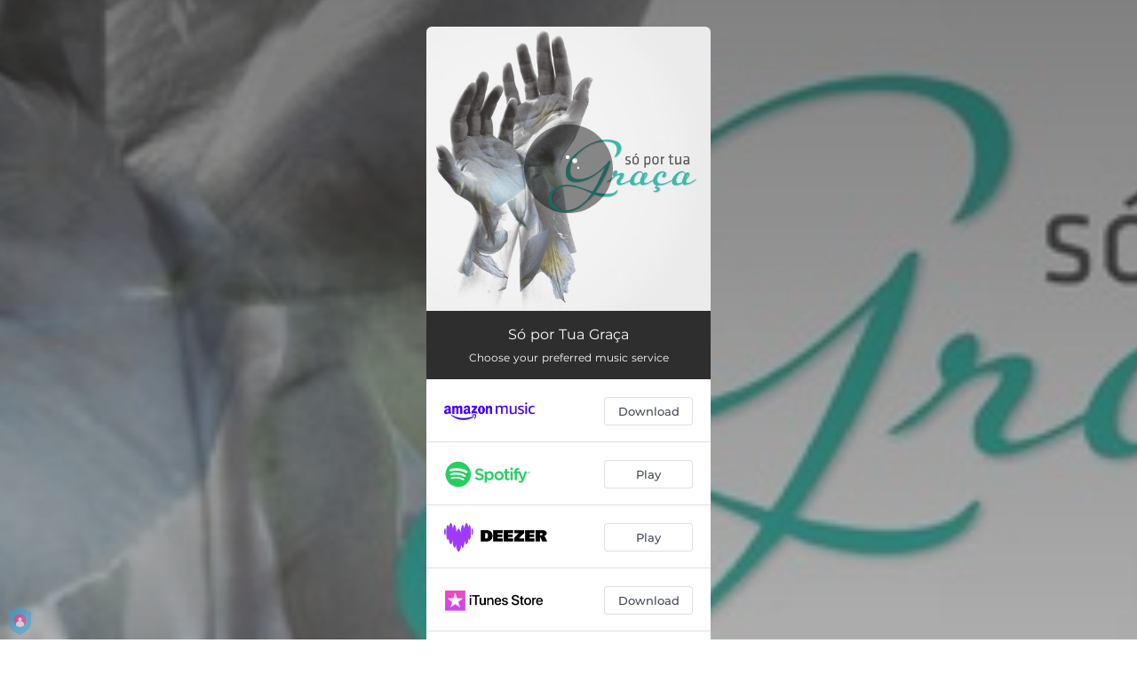

--- FILE ---
content_type: application/javascript; charset=UTF-8
request_url: https://fast-cdn.ffm.to/49bf9b1.modern.1768301040763.js
body_size: 2214
content:
(window.webpackJsonp=window.webpackJsonp||[]).push([[64],{423:function(t,o,e){var content=e(460);content.__esModule&&(content=content.default),"string"==typeof content&&(content=[[t.i,content,""]]),content.locals&&(t.exports=content.locals);(0,e(54).default)("c178fe0a",content,!0,{sourceMap:!1})},424:function(t,o,e){var content=e(462);content.__esModule&&(content=content.default),"string"==typeof content&&(content=[[t.i,content,""]]),content.locals&&(t.exports=content.locals);(0,e(54).default)("c951707e",content,!0,{sourceMap:!1})},459:function(t,o,e){"use strict";e(423)},460:function(t,o,e){var r=e(53)(!1);r.push([t.i,".report-a-problem-modal[data-v-31b9268a]{text-align:center}.report-a-problem-modal .modal-header h2[data-v-31b9268a]{text-align:center;font-style:normal;font-weight:500;font-size:24px;line-height:29px;color:#414754}.report-a-problem-modal .modal-data[data-v-31b9268a]{padding-top:20px;margin:0}.report-a-problem-modal .modal-data .report-a-problem-text[data-v-31b9268a]{text-align:center;font-style:normal;font-weight:600;font-size:14px;line-height:17px;color:rgba(65,71,84,.4)}.report-a-problem-modal .modal-data .report-a-problem-form-container[data-v-31b9268a]{margin-top:20px}.report-a-problem-modal .modal-data .report-a-problem-form-container input[data-v-31b9268a]::-moz-placeholder,.report-a-problem-modal .modal-data .report-a-problem-form-container textarea[data-v-31b9268a]::-moz-placeholder{color:rgba(65,71,84,.4);line-height:20px;font-size:14px!important;font-weight:400;font-family:Montserrat,sans-serif}.report-a-problem-modal .modal-data .report-a-problem-form-container input[data-v-31b9268a]::placeholder,.report-a-problem-modal .modal-data .report-a-problem-form-container textarea[data-v-31b9268a]::placeholder{color:rgba(65,71,84,.4);line-height:20px;font-size:14px!important;font-weight:400;font-family:Montserrat,sans-serif}.report-a-problem-modal .modal-data .report-a-problem-form-container .input[data-v-31b9268a]{height:44px;width:100%;background-color:#fff;border:1px solid rgba(179,181,187,.4);color:#282828;transition:border .2s linear;padding-left:10px;padding-right:42%;border-radius:6px;margin-bottom:12px;font-size:14px!important}.report-a-problem-modal .modal-data .report-a-problem-form-container .input[data-v-31b9268a]:disabled{color:rgba(65,71,84,.4)}.report-a-problem-modal .modal-data .report-a-problem-form-container .input[data-v-31b9268a]:hover:not(:disabled){border:1px solid #49b5e7}.report-a-problem-modal .modal-data .report-a-problem-form-container .radio-button-label[data-v-31b9268a]{font-style:normal;font-weight:500;font-size:14px;line-height:17px;color:rgba(65,71,84,.4)}.report-a-problem-modal .modal-data .report-a-problem-form-container .radio-button[data-v-31b9268a]{text-align:left;margin-bottom:10px}.report-a-problem-modal .modal-data .report-a-problem-form-container .description-input[data-v-31b9268a]{height:128px;padding:12px}.report-a-problem-modal .modal-data .report-a-problem-form-container .form-buttons[data-v-31b9268a]{display:flex;justify-content:flex-end;align-items:center;height:46px}.report-a-problem-modal .modal-data .report-a-problem-form-container .form-buttons .footer-button[data-v-31b9268a]{height:46px;display:flex;flex-direction:column;justify-content:center;font-weight:700;text-decoration:none;cursor:pointer;font-size:14px}.report-a-problem-modal .modal-data .report-a-problem-form-container .form-buttons .footer-button.cancel[data-v-31b9268a]{margin-right:15px;color:#999;border:none}.report-a-problem-modal .modal-data .report-a-problem-form-container .form-buttons .footer-button.submit-report[data-v-31b9268a]{width:120px;color:#fff;font-family:Montserrat,sans-serif;background:#fd604f;box-shadow:0 4px 6px rgba(253,96,79,.2);border-radius:6px;border:1px solid #ccc;align-items:center}.report-a-problem-modal .modal-data .report-a-problem-form-container .form-buttons .footer-button.submit-report[data-v-31b9268a]:hover{background:#ff7c67}",""]),t.exports=r},461:function(t,o,e){"use strict";e(424)},462:function(t,o,e){var r=e(53)(!1);r.push([t.i,".report-a-problem-btn[data-v-f0797ed2]{text-align:center;position:relative;line-height:1.4;z-index:11;width:100%;margin:0 auto 12px}.report-a-problem-btn a span[data-v-f0797ed2]{font-size:12px;font-weight:500;opacity:.6;cursor:pointer}",""]),t.exports=r},465:function(t,o,e){"use strict";e.r(o);var r=e(410),n=e(29),l=e.n(n),d={components:{Modal:r.a},props:{layoutAdvanced:{type:Boolean,default:!1},showWidget:{type:Boolean,default:!1},link:{type:String,default:null}},data:()=>({email:null,otherDescription:null,reason:null}),computed:{emailLabel(){return"".concat(this.$t("emailCollection.yourEmail"),"...")},descriptionLabel:()=>"Description..."},methods:{closeModal(t){t&&t.preventDefault(),this.$emit("closeModal")},submitReport(){var t=this.email,o=this.otherDescription,e=this.reason,r={text:"link: ["+this.link+"] reason: ["+e+"]"+(o&&"Other"==e?" description: ["+o+"]":"")+(t?" email: ["+t+"]":"")};l.a.post("https://hooks.slack.com/services/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",JSON.stringify(r)).catch(t=>{console.error(t)})},handleSubmit(t){this.submitReport(),t.preventDefault(),this.closeModal()}}},m=(e(459),e(42)),c={components:{ReportAProblemModal:Object(m.a)(d,function(){var t=this,o=t._self._c;return o("Modal",{staticClass:"report-a-problem-modal",attrs:{width:"382",height:"492px"}},[o("div",{staticClass:"modal-header",attrs:{slot:"header"},slot:"header"},[o("h2",[t._v("Report a Problem")])]),t._v(" "),o("div",{staticClass:"modal-data",attrs:{slot:"body"},slot:"body"},[o("div",{staticClass:"report-a-problem-text"},[t._v("\n      Enter a description of the problem you experienced or ask a question:\n    ")]),t._v(" "),o("div",{staticClass:"report-a-problem-form-container"},[o("form",{ref:"form",on:{submit:t.handleSubmit}},[o("input",{directives:[{name:"model",rawName:"v-model",value:t.email,expression:"email"}],ref:"emailInput",staticClass:"input email-input",attrs:{autofocus:"",type:"email",pattern:"[a-z0-9._%+-]+@[a-z0-9.-]+\\.[a-z]{2,63}$",oninput:"setCustomValidity('');",oninvalid:"setCustomValidity('Please enter a valid email address');",placeholder:t.emailLabel},domProps:{value:t.email},on:{input:function(o){o.target.composing||(t.email=o.target.value)}}}),t._v(" "),o("div",{staticClass:"radio-button"},[o("input",{directives:[{name:"model",rawName:"v-model",value:t.reason,expression:"reason"}],attrs:{id:"offensiveContent",required:"",name:"reason",type:"radio",value:"Offensive Content"},domProps:{checked:t._q(t.reason,"Offensive Content")},on:{change:function(o){t.reason="Offensive Content"}}}),t._v(" "),o("label",{staticClass:"radio-button-label",attrs:{for:"offensiveContent"}},[t._v("Offensive Content")])]),t._v(" "),o("div",{staticClass:"radio-button"},[o("input",{directives:[{name:"model",rawName:"v-model",value:t.reason,expression:"reason"}],attrs:{id:"buttonsDontWork",required:"",name:"reason",type:"radio",value:"Buttons don't work"},domProps:{checked:t._q(t.reason,"Buttons don't work")},on:{change:function(o){t.reason="Buttons don't work"}}}),t._v(" "),o("label",{staticClass:"radio-button-label",attrs:{for:"buttonsDontWork"}},[t._v("Buttons don't work")])]),t._v(" "),o("div",{staticClass:"radio-button"},[o("input",{directives:[{name:"model",rawName:"v-model",value:t.reason,expression:"reason"}],attrs:{id:"other",required:"",name:"reason",type:"radio",value:"Other"},domProps:{checked:t._q(t.reason,"Other")},on:{change:function(o){t.reason="Other"}}}),t._v(" "),o("label",{staticClass:"radio-button-label",attrs:{for:"other"}},[t._v("Other:")])]),t._v(" "),o("textarea",{directives:[{name:"model",rawName:"v-model",value:t.otherDescription,expression:"otherDescription"}],ref:"descriptionInput",staticClass:"input description-input",attrs:{required:"",type:"text",placeholder:t.descriptionLabel},domProps:{value:t.otherDescription},on:{input:function(o){o.target.composing||(t.otherDescription=o.target.value)}}}),t._v(" "),o("div",{staticClass:"form-buttons"},[o("div",{staticClass:"footer-button cancel",on:{click:t.closeModal}},[o("span",[t._v("CANCEL")])]),t._v(" "),o("button",{staticClass:"footer-button submit-report",attrs:{type:"submit"}},[o("span",[t._v("REPORT")])])])])])]),t._v(" "),o("div",{staticClass:"modal-footer",attrs:{slot:"footer"},slot:"footer"})])},[],!1,null,"31b9268a",null).exports},props:{link:{type:String,default:null}},data:()=>({showModal:!1}),computed:{},mounted(){},methods:{closeModal(){this.showModal=!1},openModal(){this.showModal=!0}}},f=(e(461),Object(m.a)(c,function(){var t=this,o=t._self._c;return o("div",{staticClass:"report-a-problem-btn"},[o("a",{staticClass:"report-a-problem-button",on:{click:t.openModal}},[o("span",[t._v("Report a Problem")])]),t._v(" "),t.showModal?o("ReportAProblemModal",{attrs:{link:t.link},on:{closeModal:t.closeModal}}):t._e()],1)},[],!1,null,"f0797ed2",null));o.default=f.exports}}]);

--- FILE ---
content_type: application/javascript; charset=UTF-8
request_url: https://fast-cdn.ffm.to/b664b7b.modern.1768301040763.js
body_size: 1730
content:
(window.webpackJsonp=window.webpackJsonp||[]).push([[4],{429:function(t,e,o){"use strict";var r=o(13),n=o(55),c=o(149),l=o(56);function d(t,e){var o=Object.keys(t);if(Object.getOwnPropertySymbols){var r=Object.getOwnPropertySymbols(t);e&&(r=r.filter(function(e){return Object.getOwnPropertyDescriptor(t,e).enumerable})),o.push.apply(o,r)}return o}function f(t){for(var e=1;e<arguments.length;e++){var o=null!=arguments[e]?arguments[e]:{};e%2?d(Object(o),!0).forEach(function(e){Object(r.a)(t,e,o[e])}):Object.getOwnPropertyDescriptors?Object.defineProperties(t,Object.getOwnPropertyDescriptors(o)):d(Object(o)).forEach(function(e){Object.defineProperty(t,e,Object.getOwnPropertyDescriptor(o,e))})}return t}e.a={props:{customerPalette:{type:String,default:null}},computed:Object(n.d)(c.a,{smartLinkData:t=>f(f({},t.smartLinkData),{},{oembedLayout:"oembed"===t.query.layout}),privacy:t=>f({gdprEnforce:t.smartLinkData&&t.smartLinkData.gdprEnforce||!1,partnerId:t.smartLinkData&&t.smartLinkData.partnerId},t.privacy)}),methods:{enableTrackingClicked(){this.$cookies.set("allowTracking",!0,{expires:Object(l.a)(180)}),this.$cookies.set("trackingSettings",{ads:!0,performance:!0},{expires:Object(l.a)(180)}),this.$actions.updatePrivacySettings({display:!1,allowTracking:!0,trackingSettings:{ads:!0,performance:!0},allowEmail:this.privacy.allowEmail})},disableTrackingClicked(){this.$cookies.set("allowTracking",!1,{expires:Object(l.a)(180)}),this.$cookies.set("trackingSettings",{ads:!1,performance:!1},{expires:Object(l.a)(180)}),this.$actions.updatePrivacySettings({display:!1,allowTracking:!1,trackingSettings:{ads:!1,performance:!1},allowEmail:this.privacy.allowEmail})},showPrivacySettingsClicked(){this.$actions.showPrivacyNotice(!1),this.$actions.showPrivacySettings(!0)},closePrivacyBox(){this.$cookies.set("allowTracking",!1,{expires:Object(l.a)(180)}),this.$cookies.set("trackingSettings",{ads:!1,performance:!1},{expires:Object(l.a)(180)}),this.$actions.showPrivacyNotice(!1)}}}},434:function(t,e,o){var content=o(470);content.__esModule&&(content=content.default),"string"==typeof content&&(content=[[t.i,content,""]]),content.locals&&(t.exports=content.locals);(0,o(54).default)("d28a3b16",content,!0,{sourceMap:!1})},469:function(t,e,o){"use strict";o(434)},470:function(t,e,o){var r=o(53)(!1);r.push([t.i,'.privacy-notice-gdpr[data-v-05f6528b]{font-family:-apple-system,system-ui,Segoe UI,Roboto,Ubuntu,Cantarell,Noto Sans,sans-serif,"Segoe UI",Oxygen,"Open Sans","Helvetica Neue";background:#fff;border-top:1px solid #ddd;position:fixed;bottom:0;width:100%;z-index:12;padding:15px;text-align:left;display:flex;align-items:center}@media (max-width:800px){.privacy-notice-gdpr[data-v-05f6528b]{flex-direction:column;text-align:center}}.privacy-notice-gdpr .header[data-v-05f6528b]{white-space:nowrap}.body[data-v-05f6528b]{font-size:13px;color:#333;font-weight:500;display:inline-block;line-height:1.45;flex:1}.ctas[data-v-05f6528b]{flex:0;display:flex;justify-content:flex-end}@media (max-width:800px){.ctas[data-v-05f6528b]{margin-top:10px;justify-content:space-between}}.footer-button[data-v-05f6528b]{font-weight:400;border:none;box-shadow:none;padding:12px 20px;font-size:14px;color:#49b5e7;border-radius:5px;text-align:center;margin:5px;width:145px;cursor:pointer}.footer-button[data-v-05f6528b],.footer-button[data-v-05f6528b]:visited{text-decoration:none}.footer-button.accept-cookies[data-v-05f6528b]{background-color:#e52d98;color:#fff}.footer-button.accept-cookies[data-v-05f6528b]:hover{background-color:rgba(229,45,152,.9)}.footer-button.accept-cookies.believe[data-v-05f6528b]{background-color:#242833}.footer-button.accept-cookies.believe[data-v-05f6528b]:hover{background-color:rgba(36,40,51,.9)}.footer-button.cookie-settings[data-v-05f6528b]{color:#49b5e7}.footer-button.cookie-settings[data-v-05f6528b]:hover{color:#39a5d7}.footer-button.cookie-settings.believe[data-v-05f6528b]{background-color:#ccc;color:#242833}.footer-button.cookie-settings.believe[data-v-05f6528b]:hover{background-color:hsla(0,0%,80%,.9);color:#242833}',""]),t.exports=r},485:function(t,e,o){"use strict";o.r(e);var r=o(13);function n(t,e){var o=Object.keys(t);if(Object.getOwnPropertySymbols){var r=Object.getOwnPropertySymbols(t);e&&(r=r.filter(function(e){return Object.getOwnPropertyDescriptor(t,e).enumerable})),o.push.apply(o,r)}return o}var c=function(t){for(var e=1;e<arguments.length;e++){var o=null!=arguments[e]?arguments[e]:{};e%2?n(Object(o),!0).forEach(function(e){Object(r.a)(t,e,o[e])}):Object.getOwnPropertyDescriptors?Object.defineProperties(t,Object.getOwnPropertyDescriptors(o)):n(Object(o)).forEach(function(e){Object.defineProperty(t,e,Object.getOwnPropertyDescriptor(o,e))})}return t}({},o(429).a),l=c,d=(o(469),o(42)),component=Object(d.a)(l,function(){var t=this,e=t._self._c;return e("div",{directives:[{name:"show",rawName:"v-show",value:t.privacy.display,expression:"privacy.display"}],staticClass:"privacy-notice-gdpr"},[e("div",{staticClass:"body",attrs:{slot:"body"},slot:"body"},[t.smartLinkData.legal&&t.smartLinkData.legal.customMessage?e("div",[e("div",{domProps:{innerHTML:t._s(t.smartLinkData.legal.customMessage)}})]):t._e(),t._v(" "),t.smartLinkData.legal&&t.smartLinkData.legal.customMessage?t._e():e("div",[t._v("\n      On behalf of "+t._s(t.smartLinkData.legal&&t.smartLinkData.legal.dataController||"Feature.fm's Client")+", Feature.fm would like permission to set cookies in order to track campaign performance and show ads based on your interest.\n    ")])]),t._v(" "),e("div",{staticClass:"ctas"},[e("button",{staticClass:"footer-button cookie-settings",class:t.customerPalette,on:{click:function(e){return t.showPrivacySettingsClicked()}}},[e("span",[t._v("Cookie settings")])]),t._v(" "),e("button",{staticClass:"footer-button accept-cookies",class:t.customerPalette,attrs:{id:"accept-cookies"},on:{click:function(e){return t.enableTrackingClicked()}}},[e("span",[t._v("OK")])])])])},[],!1,null,"05f6528b",null);e.default=component.exports}}]);